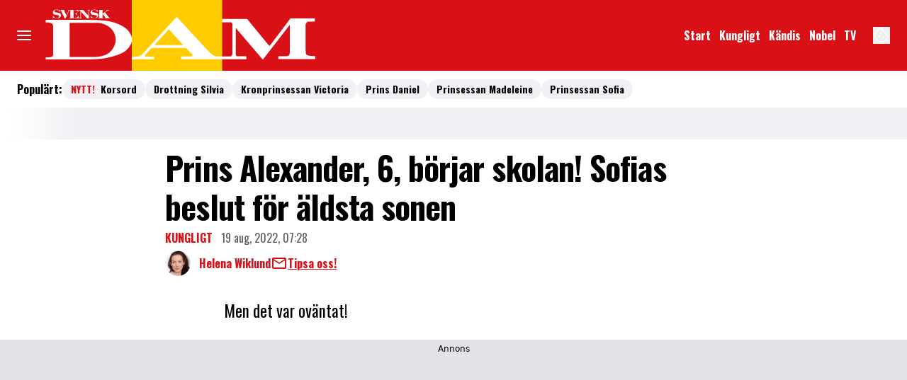

--- FILE ---
content_type: text/javascript
request_url: https://static.svenskdam.se/cb7eb7919feb622cbca4590d727c3bc73def16ca/_next/static/cb7eb7919feb622cbca4590d727c3bc73def16ca/_buildManifest.js
body_size: 985
content:
self.__BUILD_MANIFEST=function(a,e,s,t,c,i,o,r,d,l,n,p,b,u,f,k,m){return{__rewrites:{afterFiles:[{has:[{type:"query",key:"lab_viewport",value:"(?<lvp>rss|kb|newssitemap|msn)"}],source:"/",destination:r}],beforeFiles:[{has:r,source:"/cb7eb7919feb622cbca4590d727c3bc73def16ca/_next/:path+",destination:"/_next/:path+"}],fallback:[]},__routerFilterStatic:{numItems:0,errorRate:1e-4,numBits:0,numHashes:l,bitArray:[]},__routerFilterDynamic:{numItems:i,errorRate:1e-4,numBits:i,numHashes:l,bitArray:[]},"/(labrador)/[device]/_data/[[...params]]":["static/chunks/8601-0406a666fddb9b64.js","static/chunks/pages/(labrador)/[device]/_data/[[...params]]-e7f0f12bffa4f425.js"],"/(labrador)/[device]/_preview/article/[[...params]]":["static/chunks/pages/(labrador)/[device]/_preview/article/[[...params]]-9238f231283d8be5.js"],"/(labrador)/[device]/_preview/front/[[...params]]":["static/chunks/pages/(labrador)/[device]/_preview/front/[[...params]]-7862bb5a4f24f180.js"],"/(labrador)/[device]/article/[[...params]]":[e,n,"static/chunks/pages/(labrador)/[device]/article/[[...params]]-521a264feefe2839.js"],"/(labrador)/[device]/etikett/[tag]/[[...params]]":[e,"static/chunks/pages/(labrador)/[device]/etikett/[tag]/[[...params]]-0150ac82c69e314f.js"],"/(labrador)/[device]/front/[[...params]]":[e,n,"static/chunks/pages/(labrador)/[device]/front/[[...params]]-ace570098bed6407.js"],"/(ocelot)/21-dagar":["static/chunks/8992-2b16e3bcaad144ab.js","static/chunks/3218-c3515d1e7323627a.js","static/chunks/2422-a16d63b6d1f0982b.js","static/chunks/9086-a3f67722d01240d9.js","static/chunks/pages/(ocelot)/21-dagar-df45fec3b5de42c6.js"],"/(ocelot)/_preview/content":["static/chunks/pages/(ocelot)/_preview/content-6be947651de0c951.js"],"/(ocelot)/_preview/[component]":["static/chunks/pages/(ocelot)/_preview/[component]-26f280c1297fa6f7.js"],"/(ocelot)/confirmation":["static/chunks/pages/(ocelot)/confirmation-eddf8f68f3629531.js"],"/(ocelot)/direkt":[e,"static/chunks/pages/(ocelot)/direkt-397b269dc88d8867.js"],"/(ocelot)/instagram":[a,s,e,"static/chunks/pages/(ocelot)/instagram-b218fe146bd44d56.js"],"/(ocelot)/reels/[slug]/[id]":["static/chunks/pages/(ocelot)/reels/[slug]/[id]-00997ca1c56425a9.js"],"/(ocelot)/search":[a,s,e,p,"static/chunks/pages/(ocelot)/search-c159db139225b3a2.js"],"/(ocelot)/vara-skribenter":[a,s,"static/chunks/pages/(ocelot)/vara-skribenter-db746a67d407ed1b.js"],"/(ocelot)/vara-skribenter/[slug]/[[...params]]":[a,s,e,p,"static/chunks/pages/(ocelot)/vara-skribenter/[slug]/[[...params]]-87c76f8caca2eab4.js"],"/(ocelot)/video":[a,b,s,t,c,o,u,f,"static/chunks/pages/(ocelot)/video-4dcc5f97978b96f1.js"],"/(ocelot)/video/show":[a,t,c,k,"static/chunks/pages/(ocelot)/video/show-f58af38729fab651.js"],"/(ocelot)/video/show/[...id]":[a,m,t,c,"static/chunks/pages/(ocelot)/video/show/[...id]-a210074b77a5d0ef.js"],"/(ocelot)/video/tag/[tag]/[[...params]]":[a,s,t,c,o,k,"static/chunks/pages/(ocelot)/video/tag/[tag]/[[...params]]-2f707cfdaf19a1af.js"],"/(ocelot)/video/[title]/[mediaId]":[a,b,m,s,e,t,"static/chunks/9833-9492f1c35418d584.js",c,o,u,f,"static/chunks/pages/(ocelot)/video/[title]/[mediaId]-1c6ba28c8ebaf0fb.js"],"/404":["static/chunks/pages/404-66a11fff24911dda.js"],"/_error":["static/chunks/pages/_error-9925820b1b15dc48.js"],"/rss":["static/chunks/pages/rss-73671f70a58243e5.js"],"/rss/echobox":["static/chunks/pages/rss/echobox-2ee61d9b5fa0e325.js"],"/rss/kb":["static/chunks/pages/rss/kb-f1a97d01cfb2b8a5.js"],"/rss/newssitemap":["static/chunks/pages/rss/newssitemap-12147e6d70a8df5c.js"],"/rss/plus":["static/chunks/pages/rss/plus-637a008bfe48c73d.js"],"/sitemap/articles/[page]":["static/chunks/pages/sitemap/articles/[page]-7ef1fe8a7a1a70a7.js"],"/sitemap/etikett.xml":["static/chunks/pages/sitemap/etikett.xml-4caf303be51c46f1.js"],"/sitemap/index.xml":["static/chunks/pages/sitemap/index.xml-5767685ab974e95a.js"],"/sitemap/video.xml":["static/chunks/pages/sitemap/video.xml-586a3458feed6345.js"],sortedPages:["/(labrador)/[device]/_data/[[...params]]","/(labrador)/[device]/_preview/article/[[...params]]","/(labrador)/[device]/_preview/front/[[...params]]","/(labrador)/[device]/article/[[...params]]","/(labrador)/[device]/etikett/[tag]/[[...params]]","/(labrador)/[device]/front/[[...params]]","/(ocelot)/21-dagar","/(ocelot)/_preview/content","/(ocelot)/_preview/[component]","/(ocelot)/confirmation","/(ocelot)/direkt","/(ocelot)/instagram","/(ocelot)/reels/[slug]/[id]","/(ocelot)/search","/(ocelot)/vara-skribenter","/(ocelot)/vara-skribenter/[slug]/[[...params]]","/(ocelot)/video","/(ocelot)/video/show","/(ocelot)/video/show/[...id]","/(ocelot)/video/tag/[tag]/[[...params]]","/(ocelot)/video/[title]/[mediaId]","/404","/_app","/_error","/rss","/rss/echobox","/rss/kb","/rss/newssitemap","/rss/plus","/sitemap/articles/[page]","/sitemap/etikett.xml","/sitemap/index.xml","/sitemap/video.xml"]}}("static/chunks/4587-14fbe8293bb703a4.js","static/chunks/6231-1b22f719ccd408b3.js","static/chunks/8918-053d02dfccdaea05.js","static/chunks/411-53d7cc16e1f0d413.js","static/chunks/3335-db7479f3ed52be9a.js",0,"static/chunks/7738-0b0ec727e29bc450.js",void 0,1e-4,NaN,"static/chunks/8447-cf726e7c8355e707.js","static/chunks/8337-c81f1ee163e34ff6.js","static/chunks/3828-cdd572c61520d80c.js","static/chunks/288-97870bf0eecab9d9.js","static/css/86f32f0c9bd4badd.css","static/chunks/4996-4180c3e3f7e47b17.js","static/chunks/6053-9613a9c745a00d72.js"),self.__BUILD_MANIFEST_CB&&self.__BUILD_MANIFEST_CB();